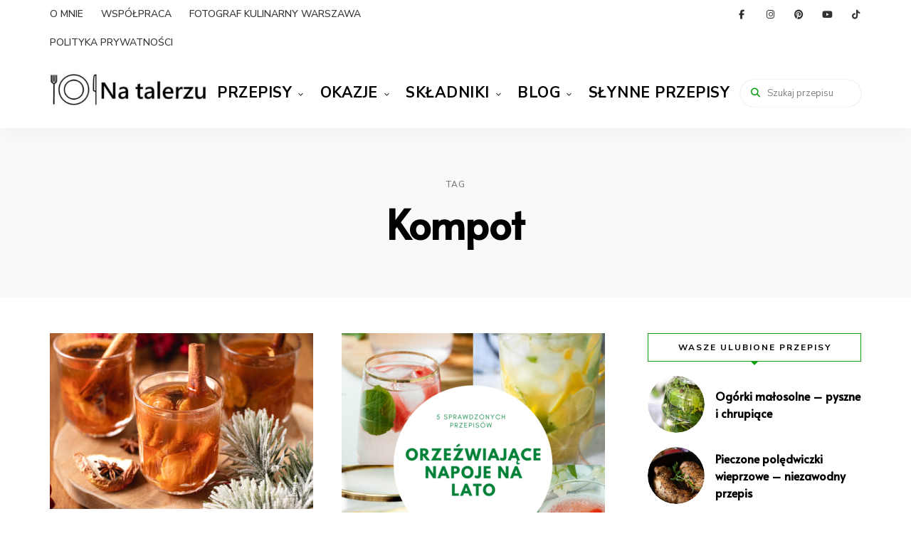

--- FILE ---
content_type: text/html; charset=UTF-8
request_url: https://na-talerzu.pl/tag/kompot/
body_size: 23690
content:
<!DOCTYPE html><html lang="pl-PL" class="no-js no-svg"><head><meta charset="UTF-8"><meta name="viewport" content="width=device-width, initial-scale=1"><link rel="profile" href="//gmpg.org/xfn/11"><meta name='robots' content='index, follow, max-image-preview:large, max-snippet:-1, max-video-preview:-1' /><style>img:is([sizes="auto" i], [sizes^="auto," i]) { contain-intrinsic-size: 3000px 1500px }</style><meta name="pinterest-rich-pin" content="false" /><title>Kompot - pyszne i sprawdzone przepisy - Na-talerzu.pl</title><link rel="canonical" href="https://na-talerzu.pl/tag/kompot/" /><meta property="og:locale" content="pl_PL" /><meta property="og:type" content="article" /><meta property="og:title" content="Kompot - pyszne i sprawdzone przepisy - Na-talerzu.pl" /><meta property="og:url" content="https://na-talerzu.pl/tag/kompot/" /><meta property="og:site_name" content="Na-talerzu.pl" /><meta property="og:image" content="https://na-talerzu.pl/wp-content/uploads/2020/06/fb.png" /><meta property="og:image:width" content="600" /><meta property="og:image:height" content="600" /><meta property="og:image:type" content="image/png" /><meta name="twitter:card" content="summary_large_image" /> <script type="application/ld+json" class="yoast-schema-graph">{"@context":"https://schema.org","@graph":[{"@type":"CollectionPage","@id":"https://na-talerzu.pl/tag/kompot/","url":"https://na-talerzu.pl/tag/kompot/","name":"Kompot - pyszne i sprawdzone przepisy - Na-talerzu.pl","isPartOf":{"@id":"https://na-talerzu.pl/#website"},"primaryImageOfPage":{"@id":"https://na-talerzu.pl/tag/kompot/#primaryimage"},"image":{"@id":"https://na-talerzu.pl/tag/kompot/#primaryimage"},"thumbnailUrl":"https://na-talerzu.pl/wp-content/uploads/2022/12/Kompot-z-suszu-4331.jpg","breadcrumb":{"@id":"https://na-talerzu.pl/tag/kompot/#breadcrumb"},"inLanguage":"pl-PL"},{"@type":"ImageObject","inLanguage":"pl-PL","@id":"https://na-talerzu.pl/tag/kompot/#primaryimage","url":"https://na-talerzu.pl/wp-content/uploads/2022/12/Kompot-z-suszu-4331.jpg","contentUrl":"https://na-talerzu.pl/wp-content/uploads/2022/12/Kompot-z-suszu-4331.jpg","width":1920,"height":1280,"caption":"Kompot z suszu wigilijny"},{"@type":"BreadcrumbList","@id":"https://na-talerzu.pl/tag/kompot/#breadcrumb","itemListElement":[{"@type":"ListItem","position":1,"name":"Strona główna","item":"https://na-talerzu.pl/"},{"@type":"ListItem","position":2,"name":"Kompot"}]},{"@type":"WebSite","@id":"https://na-talerzu.pl/#website","url":"https://na-talerzu.pl/","name":"Na-talerzu.pl","description":"proste przepisy na słono i słodko | blog kulinarny","publisher":{"@id":"https://na-talerzu.pl/#/schema/person/8256aa130597cd1cb90104296d4e11b0"},"potentialAction":[{"@type":"SearchAction","target":{"@type":"EntryPoint","urlTemplate":"https://na-talerzu.pl/?s={search_term_string}"},"query-input":{"@type":"PropertyValueSpecification","valueRequired":true,"valueName":"search_term_string"}}],"inLanguage":"pl-PL"},{"@type":["Person","Organization"],"@id":"https://na-talerzu.pl/#/schema/person/8256aa130597cd1cb90104296d4e11b0","name":"Aga","image":{"@type":"ImageObject","inLanguage":"pl-PL","@id":"https://na-talerzu.pl/#/schema/person/image/","url":"https://na-talerzu.pl/wp-content/uploads/2020/05/cropped-Bez-tytułu.jpg","contentUrl":"https://na-talerzu.pl/wp-content/uploads/2020/05/cropped-Bez-tytułu.jpg","width":690,"height":215,"caption":"Aga"},"logo":{"@id":"https://na-talerzu.pl/#/schema/person/image/"},"sameAs":["https://www.facebook.com/przepisynatalerzu","https://www.instagram.com/przepisynatalerzu/?hl=pl","https://pl.pinterest.com/przepisynatalerzu/"]}]}</script> <link rel='dns-prefetch' href='//scripts.mediavine.com' /><link rel='dns-prefetch' href='//fonts.googleapis.com' /><link rel="alternate" type="application/rss+xml" title="Na-talerzu.pl &raquo; Kanał z wpisami" href="https://na-talerzu.pl/feed/" /><link rel="alternate" type="application/rss+xml" title="Na-talerzu.pl &raquo; Kanał z komentarzami" href="https://na-talerzu.pl/comments/feed/" /><link rel="alternate" type="application/rss+xml" title="Na-talerzu.pl &raquo; Kanał z wpisami otagowanymi jako Kompot" href="https://na-talerzu.pl/tag/kompot/feed/" /> <script src="[data-uri]" defer></script><link rel='stylesheet' id='tinysalt-theme-google-fonts-css' href='https://fonts.googleapis.com/css?family=Nunito+Sans%3A100%2C200%2C300%2C400%2C500%2C600%2C700%2C800%7CAlata%3A100%2C200%2C300%2C400%2C500%2C600%2C700%2C800&#038;display=swap&#038;ver=2025061901' type='text/css' media='all' /><link rel='stylesheet' id='slick-css' href='https://na-talerzu.pl/wp-content/themes/tinysalt/assets/libs/slick/slick.css?ver=1.6.0' type='text/css' media='all' /><link rel='stylesheet' id='font-awesome-css' href='https://na-talerzu.pl/wp-content/themes/tinysalt/assets/fonts/font-awesome/css/all.min.css?ver=6.8.3' type='text/css' media='all' /><link rel='stylesheet' id='font-awesome6-css' href='https://na-talerzu.pl/wp-content/themes/tinysalt/assets/fonts/font-awesome6/css/all.min.css?ver=6.8.3' type='text/css' media='all' /><link rel='stylesheet' id='elegant-font-css' href='https://na-talerzu.pl/wp-content/themes/tinysalt/assets/fonts/elegant-font/font.css?ver=6.8.3' type='text/css' media='all' /><link rel='stylesheet' id='wp-block-library-css' href='https://na-talerzu.pl/wp-includes/css/dist/block-library/style.min.css?ver=6.8.3' type='text/css' media='all' /><link rel='stylesheet' id='tinysalt-theme-style-css' href='https://na-talerzu.pl/wp-content/themes/tinysalt/assets/css/front/main.min.css?ver=2025061901' type='text/css' media='all' /><style id='tinysalt-theme-style-inline-css' type='text/css'>:root { --primary-color: #10a017; --primary-color-semi: rgba(16, 160, 23, 0.3); --light-bg-color: #ffffff; --gradient-start: #10a017; --gradient-end: #10600f; --heading-font: "Alata"; }  .sidemenu.light-color .container, .sidemenu.dark-color .container { background-color: #FFFFFF; } .sidemenu.light-color .container, .sidemenu.dark-color .container { color: #111111; } .wprm-recipe-container { display: none; }  .site-header.default-site-header .header-top-bar, .site-header.default-site-header .header-top-bar .secondary-navigation .sub-menu { background-color: #ffffff; } .site-header.default-site-header .header-top-bar, .header-top-bar .secondary-navigation .sub-menu { color: #000000; } .featured-section .featured-slider.slider-style-5 .slider-for-wrapper .slider { --gradient-start: #1d441a; } .featured-section .featured-slider.slider-style-5 .slider-for-wrapper .slider { --gradient-end: #204210; } .site-footer-top-logo .footer-logo hr { background-color: #ededed; }  
.entry-content, .home-widget .section-content {
	font-size: 20px;
	line-height: 1.6;
}
 
.entry-title, .post-title, .featured-slider .slider-title {
	line-height: 1.5;
}
 
.posts .post-excerpt {
	font-size: 18px;
}
    
.site-header .primary-menu > li > a {
	font-size: 21px;
}
 
.header-top-bar .secondary-navigation a {
	font-size: 14px;
	letter-spacing: 0;
}
 
.site-footer .site-footer-bottom .widget.widget_nav_menu ul li a {
	font-size: 14px;
}</style><link rel='stylesheet' id='justified-gallery-css' href='https://na-talerzu.pl/wp-content/themes/tinysalt/assets/libs/justified-gallery/justifiedGallery.min.css?ver=3.6.5' type='text/css' media='all' /><style id='classic-theme-styles-inline-css' type='text/css'>/*! This file is auto-generated */
.wp-block-button__link{color:#fff;background-color:#32373c;border-radius:9999px;box-shadow:none;text-decoration:none;padding:calc(.667em + 2px) calc(1.333em + 2px);font-size:1.125em}.wp-block-file__button{background:#32373c;color:#fff;text-decoration:none}</style><style id='global-styles-inline-css' type='text/css'>:root{--wp--preset--aspect-ratio--square: 1;--wp--preset--aspect-ratio--4-3: 4/3;--wp--preset--aspect-ratio--3-4: 3/4;--wp--preset--aspect-ratio--3-2: 3/2;--wp--preset--aspect-ratio--2-3: 2/3;--wp--preset--aspect-ratio--16-9: 16/9;--wp--preset--aspect-ratio--9-16: 9/16;--wp--preset--color--black: #000000;--wp--preset--color--cyan-bluish-gray: #abb8c3;--wp--preset--color--white: #ffffff;--wp--preset--color--pale-pink: #f78da7;--wp--preset--color--vivid-red: #cf2e2e;--wp--preset--color--luminous-vivid-orange: #ff6900;--wp--preset--color--luminous-vivid-amber: #fcb900;--wp--preset--color--light-green-cyan: #7bdcb5;--wp--preset--color--vivid-green-cyan: #00d084;--wp--preset--color--pale-cyan-blue: #8ed1fc;--wp--preset--color--vivid-cyan-blue: #0693e3;--wp--preset--color--vivid-purple: #9b51e0;--wp--preset--gradient--vivid-cyan-blue-to-vivid-purple: linear-gradient(135deg,rgba(6,147,227,1) 0%,rgb(155,81,224) 100%);--wp--preset--gradient--light-green-cyan-to-vivid-green-cyan: linear-gradient(135deg,rgb(122,220,180) 0%,rgb(0,208,130) 100%);--wp--preset--gradient--luminous-vivid-amber-to-luminous-vivid-orange: linear-gradient(135deg,rgba(252,185,0,1) 0%,rgba(255,105,0,1) 100%);--wp--preset--gradient--luminous-vivid-orange-to-vivid-red: linear-gradient(135deg,rgba(255,105,0,1) 0%,rgb(207,46,46) 100%);--wp--preset--gradient--very-light-gray-to-cyan-bluish-gray: linear-gradient(135deg,rgb(238,238,238) 0%,rgb(169,184,195) 100%);--wp--preset--gradient--cool-to-warm-spectrum: linear-gradient(135deg,rgb(74,234,220) 0%,rgb(151,120,209) 20%,rgb(207,42,186) 40%,rgb(238,44,130) 60%,rgb(251,105,98) 80%,rgb(254,248,76) 100%);--wp--preset--gradient--blush-light-purple: linear-gradient(135deg,rgb(255,206,236) 0%,rgb(152,150,240) 100%);--wp--preset--gradient--blush-bordeaux: linear-gradient(135deg,rgb(254,205,165) 0%,rgb(254,45,45) 50%,rgb(107,0,62) 100%);--wp--preset--gradient--luminous-dusk: linear-gradient(135deg,rgb(255,203,112) 0%,rgb(199,81,192) 50%,rgb(65,88,208) 100%);--wp--preset--gradient--pale-ocean: linear-gradient(135deg,rgb(255,245,203) 0%,rgb(182,227,212) 50%,rgb(51,167,181) 100%);--wp--preset--gradient--electric-grass: linear-gradient(135deg,rgb(202,248,128) 0%,rgb(113,206,126) 100%);--wp--preset--gradient--midnight: linear-gradient(135deg,rgb(2,3,129) 0%,rgb(40,116,252) 100%);--wp--preset--font-size--small: 13px;--wp--preset--font-size--medium: 20px;--wp--preset--font-size--large: 36px;--wp--preset--font-size--x-large: 42px;--wp--preset--spacing--20: 0.44rem;--wp--preset--spacing--30: 0.67rem;--wp--preset--spacing--40: 1rem;--wp--preset--spacing--50: 1.5rem;--wp--preset--spacing--60: 2.25rem;--wp--preset--spacing--70: 3.38rem;--wp--preset--spacing--80: 5.06rem;--wp--preset--shadow--natural: 6px 6px 9px rgba(0, 0, 0, 0.2);--wp--preset--shadow--deep: 12px 12px 50px rgba(0, 0, 0, 0.4);--wp--preset--shadow--sharp: 6px 6px 0px rgba(0, 0, 0, 0.2);--wp--preset--shadow--outlined: 6px 6px 0px -3px rgba(255, 255, 255, 1), 6px 6px rgba(0, 0, 0, 1);--wp--preset--shadow--crisp: 6px 6px 0px rgba(0, 0, 0, 1);}:where(.is-layout-flex){gap: 0.5em;}:where(.is-layout-grid){gap: 0.5em;}body .is-layout-flex{display: flex;}.is-layout-flex{flex-wrap: wrap;align-items: center;}.is-layout-flex > :is(*, div){margin: 0;}body .is-layout-grid{display: grid;}.is-layout-grid > :is(*, div){margin: 0;}:where(.wp-block-columns.is-layout-flex){gap: 2em;}:where(.wp-block-columns.is-layout-grid){gap: 2em;}:where(.wp-block-post-template.is-layout-flex){gap: 1.25em;}:where(.wp-block-post-template.is-layout-grid){gap: 1.25em;}.has-black-color{color: var(--wp--preset--color--black) !important;}.has-cyan-bluish-gray-color{color: var(--wp--preset--color--cyan-bluish-gray) !important;}.has-white-color{color: var(--wp--preset--color--white) !important;}.has-pale-pink-color{color: var(--wp--preset--color--pale-pink) !important;}.has-vivid-red-color{color: var(--wp--preset--color--vivid-red) !important;}.has-luminous-vivid-orange-color{color: var(--wp--preset--color--luminous-vivid-orange) !important;}.has-luminous-vivid-amber-color{color: var(--wp--preset--color--luminous-vivid-amber) !important;}.has-light-green-cyan-color{color: var(--wp--preset--color--light-green-cyan) !important;}.has-vivid-green-cyan-color{color: var(--wp--preset--color--vivid-green-cyan) !important;}.has-pale-cyan-blue-color{color: var(--wp--preset--color--pale-cyan-blue) !important;}.has-vivid-cyan-blue-color{color: var(--wp--preset--color--vivid-cyan-blue) !important;}.has-vivid-purple-color{color: var(--wp--preset--color--vivid-purple) !important;}.has-black-background-color{background-color: var(--wp--preset--color--black) !important;}.has-cyan-bluish-gray-background-color{background-color: var(--wp--preset--color--cyan-bluish-gray) !important;}.has-white-background-color{background-color: var(--wp--preset--color--white) !important;}.has-pale-pink-background-color{background-color: var(--wp--preset--color--pale-pink) !important;}.has-vivid-red-background-color{background-color: var(--wp--preset--color--vivid-red) !important;}.has-luminous-vivid-orange-background-color{background-color: var(--wp--preset--color--luminous-vivid-orange) !important;}.has-luminous-vivid-amber-background-color{background-color: var(--wp--preset--color--luminous-vivid-amber) !important;}.has-light-green-cyan-background-color{background-color: var(--wp--preset--color--light-green-cyan) !important;}.has-vivid-green-cyan-background-color{background-color: var(--wp--preset--color--vivid-green-cyan) !important;}.has-pale-cyan-blue-background-color{background-color: var(--wp--preset--color--pale-cyan-blue) !important;}.has-vivid-cyan-blue-background-color{background-color: var(--wp--preset--color--vivid-cyan-blue) !important;}.has-vivid-purple-background-color{background-color: var(--wp--preset--color--vivid-purple) !important;}.has-black-border-color{border-color: var(--wp--preset--color--black) !important;}.has-cyan-bluish-gray-border-color{border-color: var(--wp--preset--color--cyan-bluish-gray) !important;}.has-white-border-color{border-color: var(--wp--preset--color--white) !important;}.has-pale-pink-border-color{border-color: var(--wp--preset--color--pale-pink) !important;}.has-vivid-red-border-color{border-color: var(--wp--preset--color--vivid-red) !important;}.has-luminous-vivid-orange-border-color{border-color: var(--wp--preset--color--luminous-vivid-orange) !important;}.has-luminous-vivid-amber-border-color{border-color: var(--wp--preset--color--luminous-vivid-amber) !important;}.has-light-green-cyan-border-color{border-color: var(--wp--preset--color--light-green-cyan) !important;}.has-vivid-green-cyan-border-color{border-color: var(--wp--preset--color--vivid-green-cyan) !important;}.has-pale-cyan-blue-border-color{border-color: var(--wp--preset--color--pale-cyan-blue) !important;}.has-vivid-cyan-blue-border-color{border-color: var(--wp--preset--color--vivid-cyan-blue) !important;}.has-vivid-purple-border-color{border-color: var(--wp--preset--color--vivid-purple) !important;}.has-vivid-cyan-blue-to-vivid-purple-gradient-background{background: var(--wp--preset--gradient--vivid-cyan-blue-to-vivid-purple) !important;}.has-light-green-cyan-to-vivid-green-cyan-gradient-background{background: var(--wp--preset--gradient--light-green-cyan-to-vivid-green-cyan) !important;}.has-luminous-vivid-amber-to-luminous-vivid-orange-gradient-background{background: var(--wp--preset--gradient--luminous-vivid-amber-to-luminous-vivid-orange) !important;}.has-luminous-vivid-orange-to-vivid-red-gradient-background{background: var(--wp--preset--gradient--luminous-vivid-orange-to-vivid-red) !important;}.has-very-light-gray-to-cyan-bluish-gray-gradient-background{background: var(--wp--preset--gradient--very-light-gray-to-cyan-bluish-gray) !important;}.has-cool-to-warm-spectrum-gradient-background{background: var(--wp--preset--gradient--cool-to-warm-spectrum) !important;}.has-blush-light-purple-gradient-background{background: var(--wp--preset--gradient--blush-light-purple) !important;}.has-blush-bordeaux-gradient-background{background: var(--wp--preset--gradient--blush-bordeaux) !important;}.has-luminous-dusk-gradient-background{background: var(--wp--preset--gradient--luminous-dusk) !important;}.has-pale-ocean-gradient-background{background: var(--wp--preset--gradient--pale-ocean) !important;}.has-electric-grass-gradient-background{background: var(--wp--preset--gradient--electric-grass) !important;}.has-midnight-gradient-background{background: var(--wp--preset--gradient--midnight) !important;}.has-small-font-size{font-size: var(--wp--preset--font-size--small) !important;}.has-medium-font-size{font-size: var(--wp--preset--font-size--medium) !important;}.has-large-font-size{font-size: var(--wp--preset--font-size--large) !important;}.has-x-large-font-size{font-size: var(--wp--preset--font-size--x-large) !important;}
:where(.wp-block-post-template.is-layout-flex){gap: 1.25em;}:where(.wp-block-post-template.is-layout-grid){gap: 1.25em;}
:where(.wp-block-columns.is-layout-flex){gap: 2em;}:where(.wp-block-columns.is-layout-grid){gap: 2em;}
:root :where(.wp-block-pullquote){font-size: 1.5em;line-height: 1.6;}</style><link rel='stylesheet' id='contact-form-7-css' href='https://na-talerzu.pl/wp-content/plugins/contact-form-7/includes/css/styles.css?ver=6.1.3' type='text/css' media='all' /><link rel="preload" class="mv-grow-style" href="https://na-talerzu.pl/wp-content/plugins/social-pug/assets/dist/style-frontend-pro.css?ver=1.36.0" as="style"><noscript><link rel='stylesheet' id='dpsp-frontend-style-pro-css' href='https://na-talerzu.pl/wp-content/plugins/social-pug/assets/dist/style-frontend-pro.css?ver=1.36.0' type='text/css' media='all' />
</noscript><style id='dpsp-frontend-style-pro-inline-css' type='text/css'>@media screen and ( max-width : 720px ) {
					.dpsp-content-wrapper.dpsp-hide-on-mobile,
					.dpsp-share-text.dpsp-hide-on-mobile {
						display: none;
					}
					.dpsp-has-spacing .dpsp-networks-btns-wrapper li {
						margin:0 2% 10px 0;
					}
					.dpsp-network-btn.dpsp-has-label:not(.dpsp-has-count) {
						max-height: 40px;
						padding: 0;
						justify-content: center;
					}
					.dpsp-content-wrapper.dpsp-size-small .dpsp-network-btn.dpsp-has-label:not(.dpsp-has-count){
						max-height: 32px;
					}
					.dpsp-content-wrapper.dpsp-size-large .dpsp-network-btn.dpsp-has-label:not(.dpsp-has-count){
						max-height: 46px;
					}
				}
			
			@media screen and ( max-width : 720px ) {
				aside#dpsp-floating-sidebar.dpsp-hide-on-mobile.opened {
					display: none;
				}
			}</style> <script type="text/javascript" src="https://na-talerzu.pl/wp-includes/js/jquery/jquery.min.js?ver=3.7.1" id="jquery-core-js"></script> <script data-optimized="1" type="text/javascript" src="https://na-talerzu.pl/wp-content/litespeed/js/66a3ac2574e859beff6e0ef1dd31327b.js?ver=21466" id="jquery-migrate-js" defer data-deferred="1"></script> <script data-optimized="1" type="text/javascript" src="https://na-talerzu.pl/wp-content/litespeed/js/2f1b84b05a1aadab506b2fb5f0efee77.js?ver=d9634" id="modernizr-js" defer data-deferred="1"></script> <!--[if lt IE 9]> <script type="text/javascript" src="https://na-talerzu.pl/wp-content/themes/tinysalt/assets/js/libs/html5shiv.min.js?ver=3.7.3" id="html5shiv-js"></script> <![endif]--> <script type="text/javascript" async="async" fetchpriority="high" data-noptimize="1" data-cfasync="false" src="https://scripts.mediavine.com/tags/na-talerzu.js?ver=6.8.3" id="mv-script-wrapper-js"></script> <link rel="https://api.w.org/" href="https://na-talerzu.pl/wp-json/" /><link rel="alternate" title="JSON" type="application/json" href="https://na-talerzu.pl/wp-json/wp/v2/tags/292" /><link rel="EditURI" type="application/rsd+xml" title="RSD" href="https://na-talerzu.pl/xmlrpc.php?rsd" /><meta name="generator" content="WordPress 6.8.3" /><style type="text/css">.tippy-box[data-theme~="wprm"] { background-color: #333333; color: #FFFFFF; } .tippy-box[data-theme~="wprm"][data-placement^="top"] > .tippy-arrow::before { border-top-color: #333333; } .tippy-box[data-theme~="wprm"][data-placement^="bottom"] > .tippy-arrow::before { border-bottom-color: #333333; } .tippy-box[data-theme~="wprm"][data-placement^="left"] > .tippy-arrow::before { border-left-color: #333333; } .tippy-box[data-theme~="wprm"][data-placement^="right"] > .tippy-arrow::before { border-right-color: #333333; } .tippy-box[data-theme~="wprm"] a { color: #FFFFFF; } .wprm-comment-rating svg { width: 35px !important; height: 35px !important; } img.wprm-comment-rating { width: 175px !important; height: 35px !important; } body { --comment-rating-star-color: #f5a623; } body { --wprm-popup-font-size: 16px; } body { --wprm-popup-background: #ffffff; } body { --wprm-popup-title: #000000; } body { --wprm-popup-content: #444444; } body { --wprm-popup-button-background: #444444; } body { --wprm-popup-button-text: #ffffff; }</style><style type="text/css">.wprm-glossary-term {color: #5A822B;text-decoration: underline;cursor: help;}</style> <script src="https://www.googletagmanager.com/gtag/js?id=UA-165040592-1" defer data-deferred="1"></script> <script src="[data-uri]" defer></script> <meta name="p:domain_verify" content="cfb79629ee219f5829f18b5e8edfd825"/> <script src="[data-uri]" defer></script> <noscript><img height="1" width="1" style="display:none"
src="https://www.facebook.com/tr?id=404813950818307&ev=PageView&noscript=1"
/></noscript><meta name="pinterest-rich-pin" content="false" />
 <script src="https://www.googletagmanager.com/gtag/js?id=G-WT3ZPSK75C" defer data-deferred="1"></script> <script src="[data-uri]" defer></script><meta name="hubbub-info" description="Hubbub 1.36.0"><meta name="onesignal" content="wordpress-plugin"/> <script src="[data-uri]" defer></script> <link rel="icon" href="https://na-talerzu.pl/wp-content/uploads/2020/05/cropped-apple-icon-152x152-1-32x32.png" sizes="32x32" /><link rel="icon" href="https://na-talerzu.pl/wp-content/uploads/2020/05/cropped-apple-icon-152x152-1-192x192.png" sizes="192x192" /><link rel="apple-touch-icon" href="https://na-talerzu.pl/wp-content/uploads/2020/05/cropped-apple-icon-152x152-1-180x180.png" /><meta name="msapplication-TileImage" content="https://na-talerzu.pl/wp-content/uploads/2020/05/cropped-apple-icon-152x152-1-270x270.png" /><style type="text/css" id="wp-custom-css">.wprm-recipe-template-snippet-basic-buttons {
	text-align: center !important;
}/*Mediavine Mobile Fix*/

@media only screen and (max-width: 359px) {

#content .container {

padding-left: 10px !important;

padding-right: 10px !important;

}

.wprm-recipe {

padding-left: 19px !important;

padding-right: 19px !important;

}

.wprm-recipe-ingredients-container {

padding-right: 0px !important;

}

}

.wprm-prevent-sleep.wprm-toggle-switch-container {
    display: block;
}
.wprm-toggle-switch-slider {
    margin: 0;
}
.wprm-checkbox-container {
    left: -32px !important;
}

span.dpsp-network-icon {
    height: 106% !important;
    top: -1px !important;
}

.instagram-media {
	margin: 0 auto !important;
}</style></head><body class="archive tag tag-kompot tag-292 wp-custom-logo wp-embed-responsive wp-theme-tinysalt has-grow-sidebar light-color "><div id="page"><header id="masthead" class="site-header default-site-header site-header-layout-2 light-color mobile-search" data-sticky="sticky-scroll-up"><div class="header-top-bar"><div class="container"><nav id="secondary-navigation" class="secondary-navigation"><ul id="menu-secondary-menu" class="secondary-menu"><li id="menu-item-2745" class="menu-item menu-item-type-custom menu-item-object-custom menu-item-2745"><a href="https://na-talerzu.pl/o-mnie/">O mnie</a></li><li id="menu-item-220" class="menu-item menu-item-type-post_type menu-item-object-page menu-item-220"><a href="https://na-talerzu.pl/kontakt/">Współpraca</a></li><li id="menu-item-6633" class="menu-item menu-item-type-post_type menu-item-object-page menu-item-6633"><a href="https://na-talerzu.pl/fotografia-kulinarna/">Fotograf kulinarny Warszawa</a></li><li id="menu-item-219" class="menu-item menu-item-type-custom menu-item-object-custom menu-item-219"><a rel="privacy-policy" href="https://na-talerzu.pl/polityka-prywatnosci/">Polityka prywatności</a></li></ul></nav><nav class="social-navigation"><ul id="menu-social-menu" class="social-nav menu"><li id="menu-item-199" class="menu-item menu-item-type-custom menu-item-object-custom menu-item-199"><a href="https://www.facebook.com/przepisynatalerzu">facebook</a></li><li id="menu-item-201" class="menu-item menu-item-type-custom menu-item-object-custom menu-item-201"><a href="https://www.instagram.com/przepisynatalerzu/">instagram</a></li><li id="menu-item-202" class="menu-item menu-item-type-custom menu-item-object-custom menu-item-202"><a href="https://www.pinterest.co.uk/przepisynatalerzu/">pinterest</a></li><li id="menu-item-7009" class="menu-item menu-item-type-custom menu-item-object-custom menu-item-7009"><a href="https://www.youtube.com/channel/UCvLUeu7_-2IB00i_Hf__xIQ">youtube</a></li><li id="menu-item-10256" class="menu-item menu-item-type-custom menu-item-object-custom menu-item-10256"><a href="https://www.tiktok.com/@przepisynatalerzu">tiktok</a></li></ul></nav></div></div><div class="site-header-main"><div class="container"><div class="header-section branding header-left"><div class="site-branding hide-title-tagline">
<a href="https://na-talerzu.pl/" class="custom-logo-link" rel="home" itemprop="url">
<img width="220" height="69" src="https://na-talerzu.pl/wp-content/uploads/2020/05/cropped-Bez-tytułu.jpg" class="custom-logo" alt="Na-talerzu.pl" decoding="async" srcset="https://na-talerzu.pl/wp-content/uploads/2020/05/cropped-Bez-tytułu.jpg 690w, https://na-talerzu.pl/wp-content/uploads/2020/05/cropped-Bez-tytułu-300x93.jpg 300w, https://na-talerzu.pl/wp-content/uploads/2020/05/cropped-Bez-tytułu-600x187.jpg 600w" sizes="255px" data-loftocean-lazy-load-sizes="(max-width: 220px) 100vw, 220px" data-loftocean-loading-image="on" />		</a><p class="site-title">
<a href="https://na-talerzu.pl/" rel="home">Na-talerzu.pl</a></p><p class="site-description">proste przepisy na słono i słodko | blog kulinarny</p></div></div><div class="header-section menu"><nav id="site-navigation" class="main-navigation"><ul id="menu-main-menu" class="primary-menu"><li id="menu-item-825" class="menu-item menu-item-type-taxonomy menu-item-object-category menu-item-has-children menu-item-825"><a href="https://na-talerzu.pl/przepisy/">Przepisy</a>
<button class="dropdown-toggle" aria-expanded="false"><span class="screen-reader-text">expand child menu</span></button><ul class="sub-menu" style="display: none;"><li id="menu-item-837" class="menu-item menu-item-type-taxonomy menu-item-object-category menu-item-837"><a href="https://na-talerzu.pl/przepisy/sniadanie/">Śniadanie</a></li><li id="menu-item-832" class="menu-item menu-item-type-taxonomy menu-item-object-category menu-item-832"><a href="https://na-talerzu.pl/przepisy/lunch/">Lunch</a></li><li id="menu-item-835" class="menu-item menu-item-type-taxonomy menu-item-object-category menu-item-835"><a href="https://na-talerzu.pl/przepisy/obiad/">Pomysł na obiad</a></li><li id="menu-item-831" class="menu-item menu-item-type-taxonomy menu-item-object-category menu-item-831"><a href="https://na-talerzu.pl/przepisy/kolacja/">Kolacja</a></li><li id="menu-item-839" class="menu-item menu-item-type-taxonomy menu-item-object-category menu-item-839"><a href="https://na-talerzu.pl/przepisy/zupa/">Zupa</a></li><li id="menu-item-833" class="menu-item menu-item-type-taxonomy menu-item-object-category menu-item-833"><a href="https://na-talerzu.pl/przepisy/makaron/">Makaron</a></li><li id="menu-item-836" class="menu-item menu-item-type-taxonomy menu-item-object-category menu-item-836"><a href="https://na-talerzu.pl/przepisy/salatka/">Sałatka</a></li><li id="menu-item-838" class="menu-item menu-item-type-taxonomy menu-item-object-category menu-item-838"><a href="https://na-talerzu.pl/przepisy/wypieki/">Wypieki</a></li><li id="menu-item-829" class="menu-item menu-item-type-taxonomy menu-item-object-category menu-item-829"><a href="https://na-talerzu.pl/przepisy/ciasto/">Ciasto</a></li><li id="menu-item-830" class="menu-item menu-item-type-taxonomy menu-item-object-category menu-item-830"><a href="https://na-talerzu.pl/przepisy/deser/">Deser</a></li><li id="menu-item-849" class="menu-item menu-item-type-taxonomy menu-item-object-category menu-item-849"><a href="https://na-talerzu.pl/przepisy/wege/">Wege</a></li><li id="menu-item-834" class="menu-item menu-item-type-taxonomy menu-item-object-category menu-item-834"><a href="https://na-talerzu.pl/przepisy/napoje/">Napoje</a></li><li id="menu-item-1615" class="menu-item menu-item-type-taxonomy menu-item-object-category menu-item-1615"><a href="https://na-talerzu.pl/przepisy/sosy-i-dressingi/">Sosy i dressingi</a></li><li id="menu-item-6154" class="menu-item menu-item-type-taxonomy menu-item-object-category menu-item-6154"><a href="https://na-talerzu.pl/przepisy/przetwory/">Przetwory</a></li></ul></li><li id="menu-item-3285" class="menu-item menu-item-type-taxonomy menu-item-object-category menu-item-has-children menu-item-3285"><a href="https://na-talerzu.pl/okazje/">Okazje</a>
<button class="dropdown-toggle" aria-expanded="false"><span class="screen-reader-text">expand child menu</span></button><ul class="sub-menu" style="display: none;"><li id="menu-item-3869" class="menu-item menu-item-type-taxonomy menu-item-object-category menu-item-3869"><a href="https://na-talerzu.pl/okazje/wielkanoc/">Wielkanoc</a></li><li id="menu-item-3636" class="menu-item menu-item-type-taxonomy menu-item-object-category menu-item-3636"><a href="https://na-talerzu.pl/okazje/karnawal/">Karnawał</a></li><li id="menu-item-3287" class="menu-item menu-item-type-taxonomy menu-item-object-category menu-item-3287"><a href="https://na-talerzu.pl/okazje/wigilia-i-swieta-bozego-narodzenia/">Wigilia i święta Bożego Narodzenia</a></li><li id="menu-item-3286" class="menu-item menu-item-type-taxonomy menu-item-object-category menu-item-3286"><a href="https://na-talerzu.pl/okazje/grill/">Grill</a></li></ul></li><li id="menu-item-842" class="menu-item menu-item-type-taxonomy menu-item-object-category menu-item-has-children menu-item-842"><a href="https://na-talerzu.pl/skladniki/">Składniki</a>
<button class="dropdown-toggle" aria-expanded="false"><span class="screen-reader-text">expand child menu</span></button><ul class="sub-menu" style="display: none;"><li id="menu-item-2839" class="menu-item menu-item-type-taxonomy menu-item-object-category menu-item-2839"><a href="https://na-talerzu.pl/skladniki/dynia/">Dynia</a></li><li id="menu-item-843" class="menu-item menu-item-type-taxonomy menu-item-object-category menu-item-843"><a href="https://na-talerzu.pl/skladniki/grzyby/">Grzyby</a></li><li id="menu-item-9724" class="menu-item menu-item-type-taxonomy menu-item-object-category menu-item-9724"><a href="https://na-talerzu.pl/skladniki/cukinia/">Cukinia</a></li><li id="menu-item-9725" class="menu-item menu-item-type-custom menu-item-object-custom menu-item-9725"><a href="https://na-talerzu.pl/tag/jablko/">Jabłka</a></li><li id="menu-item-9726" class="menu-item menu-item-type-custom menu-item-object-custom menu-item-9726"><a href="https://na-talerzu.pl/tag/buraki/">Buraki</a></li><li id="menu-item-845" class="menu-item menu-item-type-taxonomy menu-item-object-category menu-item-845"><a href="https://na-talerzu.pl/skladniki/piers-z-kurczaka/">Pierś z kurczaka</a></li><li id="menu-item-1828" class="menu-item menu-item-type-taxonomy menu-item-object-category menu-item-1828"><a href="https://na-talerzu.pl/skladniki/pomidory/">Pomidory</a></li><li id="menu-item-846" class="menu-item menu-item-type-taxonomy menu-item-object-category menu-item-846"><a href="https://na-talerzu.pl/skladniki/ryby/">Ryby</a></li><li id="menu-item-844" class="menu-item menu-item-type-taxonomy menu-item-object-category menu-item-844"><a href="https://na-talerzu.pl/skladniki/jajka/">Jajka</a></li></ul></li><li id="menu-item-3341" class="menu-item menu-item-type-taxonomy menu-item-object-category menu-item-has-children menu-item-3341"><a href="https://na-talerzu.pl/blog/">Blog</a>
<button class="dropdown-toggle" aria-expanded="false"><span class="screen-reader-text">expand child menu</span></button><ul class="sub-menu" style="display: none;"><li id="menu-item-3342" class="menu-item menu-item-type-taxonomy menu-item-object-category menu-item-3342"><a href="https://na-talerzu.pl/blog/poradniki/">Poradniki</a></li><li id="menu-item-6153" class="menu-item menu-item-type-taxonomy menu-item-object-category menu-item-6153"><a href="https://na-talerzu.pl/blog/podroze/">Podróże</a></li></ul></li><li id="menu-item-1951" class="menu-item menu-item-type-taxonomy menu-item-object-category menu-item-1951"><a href="https://na-talerzu.pl/przepisy/slynne-przepisy/">Słynne przepisy</a></li></ul></nav></div><div class="header-section header-right"><div class="search"><form role="search" method="get" action="https://na-talerzu.pl/">
<i class="fa fa-search"></i><input type="search" placeholder="Szukaj przepisu" class="search-input" autocomplete="off" name="s"></form></div><div class="site-header-search">
<span class="toggle-button"><span class="screen-reader-text">Szukaj</span></span></div>
<button id="menu-toggle" class="menu-toggle">Menu</button></div></div></div></header><div id="content"  class="site-content with-sidebar-right"><header class="page-header"><div class="page-header-text">
<span>Tag</span><h1 class="page-title">Kompot</h1></div></header><div class="main"><div class="container"><div id="primary" class="primary content-area"><div class="posts layout-masonry style-normal column-2"><div class="posts-wrapper"><div class="masonry-column"><article class="post-8238 post type-post status-publish format-standard has-post-thumbnail hentry category-napoje category-wege category-wigilia-i-swieta-bozego-narodzenia tag-kompot tag-kuchnia-polska tag-potrawy-tradycyjne tag-prosty-przepis tag-przepisy-na-swieta tag-suszone-owoce tag-wege tag-zdrowe-przepisy" data-post-id="8238"><div class="featured-img">            <a href="https://na-talerzu.pl/8238/kompot-z-suszu-tradycyjny-kompot-wigilijny/"><img data-lazyloaded="1" src="[data-uri]" width="370" height="247" data-src="https://na-talerzu.pl/wp-content/uploads/2022/12/Kompot-z-suszu-4331-370x247.jpg" class="attachment-tinysalt_370 size-tinysalt_370 wp-post-image image-layout-masonry-column-2" alt="Kompot z suszu wigilijny" decoding="async" fetchpriority="high" data-srcset="https://na-talerzu.pl/wp-content/uploads/2022/12/Kompot-z-suszu-4331-370x247.jpg 370w, https://na-talerzu.pl/wp-content/uploads/2022/12/Kompot-z-suszu-4331-300x200.jpg 300w, https://na-talerzu.pl/wp-content/uploads/2022/12/Kompot-z-suszu-4331-1024x683.jpg 1024w, https://na-talerzu.pl/wp-content/uploads/2022/12/Kompot-z-suszu-4331-768x512.jpg 768w, https://na-talerzu.pl/wp-content/uploads/2022/12/Kompot-z-suszu-4331-1536x1024.jpg 1536w, https://na-talerzu.pl/wp-content/uploads/2022/12/Kompot-z-suszu-4331-2048x1365.jpg 2048w, https://na-talerzu.pl/wp-content/uploads/2022/12/Kompot-z-suszu-4331.jpg 1920w, https://na-talerzu.pl/wp-content/uploads/2022/12/Kompot-z-suszu-4331-1440x960.jpg 1440w, https://na-talerzu.pl/wp-content/uploads/2022/12/Kompot-z-suszu-4331-1200x800.jpg 1200w, https://na-talerzu.pl/wp-content/uploads/2022/12/Kompot-z-suszu-4331-780x520.jpg 780w, https://na-talerzu.pl/wp-content/uploads/2022/12/Kompot-z-suszu-4331-600x400.jpg 600w, https://na-talerzu.pl/wp-content/uploads/2022/12/Kompot-z-suszu-4331-550x367.jpg 550w, https://na-talerzu.pl/wp-content/uploads/2022/12/Kompot-z-suszu-4331-255x170.jpg 255w" data-sizes="255px" data-loftocean-lazy-load-sizes="(max-width: 1366px) 370px, 490px" data-loftocean-loading-image="on" /><noscript><img width="370" height="247" src="https://na-talerzu.pl/wp-content/uploads/2022/12/Kompot-z-suszu-4331-370x247.jpg" class="attachment-tinysalt_370 size-tinysalt_370 wp-post-image image-layout-masonry-column-2" alt="Kompot z suszu wigilijny" decoding="async" fetchpriority="high" srcset="https://na-talerzu.pl/wp-content/uploads/2022/12/Kompot-z-suszu-4331-370x247.jpg 370w, https://na-talerzu.pl/wp-content/uploads/2022/12/Kompot-z-suszu-4331-300x200.jpg 300w, https://na-talerzu.pl/wp-content/uploads/2022/12/Kompot-z-suszu-4331-1024x683.jpg 1024w, https://na-talerzu.pl/wp-content/uploads/2022/12/Kompot-z-suszu-4331-768x512.jpg 768w, https://na-talerzu.pl/wp-content/uploads/2022/12/Kompot-z-suszu-4331-1536x1024.jpg 1536w, https://na-talerzu.pl/wp-content/uploads/2022/12/Kompot-z-suszu-4331-2048x1365.jpg 2048w, https://na-talerzu.pl/wp-content/uploads/2022/12/Kompot-z-suszu-4331.jpg 1920w, https://na-talerzu.pl/wp-content/uploads/2022/12/Kompot-z-suszu-4331-1440x960.jpg 1440w, https://na-talerzu.pl/wp-content/uploads/2022/12/Kompot-z-suszu-4331-1200x800.jpg 1200w, https://na-talerzu.pl/wp-content/uploads/2022/12/Kompot-z-suszu-4331-780x520.jpg 780w, https://na-talerzu.pl/wp-content/uploads/2022/12/Kompot-z-suszu-4331-600x400.jpg 600w, https://na-talerzu.pl/wp-content/uploads/2022/12/Kompot-z-suszu-4331-550x367.jpg 550w, https://na-talerzu.pl/wp-content/uploads/2022/12/Kompot-z-suszu-4331-255x170.jpg 255w" sizes="255px" data-loftocean-lazy-load-sizes="(max-width: 1366px) 370px, 490px" data-loftocean-loading-image="on" /></noscript></a><div class="overlay-label like post-like loftocean-like-meta" data-post-id="8238" data-like-count="91">
<i class="fas fa-heart"></i></div></div><div class="post-content"><header class="post-header"><h2 class="post-title">
<a href="https://na-talerzu.pl/8238/kompot-z-suszu-tradycyjny-kompot-wigilijny/">Kompot z suszu. Tradycyjny kompot wigilijny</a></h2><div class="cat-links"><a href="https://na-talerzu.pl/przepisy/napoje/" rel="tag">Napoje</a> / <a href="https://na-talerzu.pl/przepisy/wege/" rel="tag">Wege</a> / <a href="https://na-talerzu.pl/okazje/wigilia-i-swieta-bozego-narodzenia/" rel="tag">Wigilia i święta Bożego Narodzenia</a></div><div class="meta"><div class="meta-item comment-count">
<a href="https://na-talerzu.pl/8238/kompot-z-suszu-tradycyjny-kompot-wigilijny/#comments"><i class="fas fa-comments"></i> 0</a></div></div></header><div class="post-excerpt"><p>Kompot z suszu to tradycyjny napój, który musi pojawić się na wigilijnym stole. Suszone owoce w towarzystwie cynamonu i otartej skórki z pomarańczy sprawiają, że &#8230;</p></div><footer class="post-footer"><div class="more-btn">
<a class="read-more-btn" href="https://na-talerzu.pl/8238/kompot-z-suszu-tradycyjny-kompot-wigilijny/"><span>Więcej</span></a></div></footer></div></article><article class="post-1982 post type-post status-publish format-standard has-post-thumbnail hentry category-napoje tag-arbuz tag-cytryna tag-jablko tag-kompot tag-mieta tag-napoje tag-ogorek tag-orzezwiajacy-napoj tag-pomarancze tag-rabarbar tag-truskawki tag-woda-smakowa tag-woda-z-owocami" data-post-id="1982"><div class="featured-img">            <a href="https://na-talerzu.pl/1982/orzezwiajace-napoje-na-lato-5-sprawdzonych-przepisow/"><img data-lazyloaded="1" src="[data-uri]" width="370" height="370" data-src="https://na-talerzu.pl/wp-content/uploads/2020/08/wody-smakowe-370x370.png" class="attachment-tinysalt_370 size-tinysalt_370 wp-post-image image-layout-masonry-column-2" alt="orzeźwiające napoje na lato" decoding="async" data-srcset="https://na-talerzu.pl/wp-content/uploads/2020/08/wody-smakowe-370x370.png 370w, https://na-talerzu.pl/wp-content/uploads/2020/08/wody-smakowe-300x300.png 300w, https://na-talerzu.pl/wp-content/uploads/2020/08/wody-smakowe-1024x1024.png 1024w, https://na-talerzu.pl/wp-content/uploads/2020/08/wody-smakowe-150x150.png 150w, https://na-talerzu.pl/wp-content/uploads/2020/08/wody-smakowe-768x768.png 768w, https://na-talerzu.pl/wp-content/uploads/2020/08/wody-smakowe-500x500.png 500w, https://na-talerzu.pl/wp-content/uploads/2020/08/wody-smakowe-780x780.png 780w, https://na-talerzu.pl/wp-content/uploads/2020/08/wody-smakowe-600x600.png 600w, https://na-talerzu.pl/wp-content/uploads/2020/08/wody-smakowe-550x550.png 550w, https://na-talerzu.pl/wp-content/uploads/2020/08/wody-smakowe-255x255.png 255w, https://na-talerzu.pl/wp-content/uploads/2020/08/wody-smakowe.png 1080w" data-sizes="255px" data-loftocean-lazy-load-sizes="(max-width: 1366px) 370px, 490px" data-loftocean-loading-image="on" /><noscript><img width="370" height="370" src="https://na-talerzu.pl/wp-content/uploads/2020/08/wody-smakowe-370x370.png" class="attachment-tinysalt_370 size-tinysalt_370 wp-post-image image-layout-masonry-column-2" alt="orzeźwiające napoje na lato" decoding="async" srcset="https://na-talerzu.pl/wp-content/uploads/2020/08/wody-smakowe-370x370.png 370w, https://na-talerzu.pl/wp-content/uploads/2020/08/wody-smakowe-300x300.png 300w, https://na-talerzu.pl/wp-content/uploads/2020/08/wody-smakowe-1024x1024.png 1024w, https://na-talerzu.pl/wp-content/uploads/2020/08/wody-smakowe-150x150.png 150w, https://na-talerzu.pl/wp-content/uploads/2020/08/wody-smakowe-768x768.png 768w, https://na-talerzu.pl/wp-content/uploads/2020/08/wody-smakowe-500x500.png 500w, https://na-talerzu.pl/wp-content/uploads/2020/08/wody-smakowe-780x780.png 780w, https://na-talerzu.pl/wp-content/uploads/2020/08/wody-smakowe-600x600.png 600w, https://na-talerzu.pl/wp-content/uploads/2020/08/wody-smakowe-550x550.png 550w, https://na-talerzu.pl/wp-content/uploads/2020/08/wody-smakowe-255x255.png 255w, https://na-talerzu.pl/wp-content/uploads/2020/08/wody-smakowe.png 1080w" sizes="255px" data-loftocean-lazy-load-sizes="(max-width: 1366px) 370px, 490px" data-loftocean-loading-image="on" /></noscript></a><div class="overlay-label like post-like loftocean-like-meta" data-post-id="1982" data-like-count="104">
<i class="fas fa-heart"></i></div></div><div class="post-content"><header class="post-header"><h2 class="post-title">
<a href="https://na-talerzu.pl/1982/orzezwiajace-napoje-na-lato-5-sprawdzonych-przepisow/">Orzeźwiające napoje na lato &#8211; 5 sprawdzonych przepisów</a></h2><div class="cat-links"><a href="https://na-talerzu.pl/przepisy/napoje/" rel="tag">Napoje</a></div><div class="meta"><div class="meta-item comment-count">
<a href="https://na-talerzu.pl/1982/orzezwiajace-napoje-na-lato-5-sprawdzonych-przepisow/#comments"><i class="fas fa-comments"></i> 1</a></div></div></header><div class="post-excerpt"><p>Gdy termometr za oknem zbliża się do 30 stopni, warto zadbać o orzeźwienie i dobre nawodnienie organizmu. Dziś przygotowałam dla Was najciekawsze przepisy na orzeźwiające &#8230;</p></div><footer class="post-footer"><div class="more-btn">
<a class="read-more-btn" href="https://na-talerzu.pl/1982/orzezwiajace-napoje-na-lato-5-sprawdzonych-przepisow/"><span>Więcej</span></a></div></footer></div></article></div><div class="masonry-column"><article class="post-1259 post type-post status-publish format-standard has-post-thumbnail hentry category-napoje category-truskawki category-wege tag-kompot tag-napoje tag-rabarbar tag-truskawki" data-post-id="1259"><div class="featured-img">            <a href="https://na-talerzu.pl/1259/kompot-z-rabarbaru-i-truskawek/"><img data-lazyloaded="1" src="[data-uri]" width="370" height="247" data-src="https://na-talerzu.pl/wp-content/uploads/2020/06/IMG_7112-scaled.jpg" class="attachment-tinysalt_370 size-tinysalt_370 wp-post-image image-layout-masonry-column-2" alt="kompot z rabarbaru i truskawek" decoding="async" data-srcset="https://na-talerzu.pl/wp-content/uploads/2020/06/IMG_7112-scaled.jpg 1920w, https://na-talerzu.pl/wp-content/uploads/2020/06/IMG_7112-300x200.jpg 300w, https://na-talerzu.pl/wp-content/uploads/2020/06/IMG_7112-1024x683.jpg 1024w, https://na-talerzu.pl/wp-content/uploads/2020/06/IMG_7112-768x512.jpg 768w, https://na-talerzu.pl/wp-content/uploads/2020/06/IMG_7112-1536x1024.jpg 1536w, https://na-talerzu.pl/wp-content/uploads/2020/06/IMG_7112-2048x1365.jpg 2048w, https://na-talerzu.pl/wp-content/uploads/2020/06/IMG_7112-1440x960.jpg 1440w, https://na-talerzu.pl/wp-content/uploads/2020/06/IMG_7112-1200x800.jpg 1200w, https://na-talerzu.pl/wp-content/uploads/2020/06/IMG_7112-600x400.jpg 600w" data-sizes="255px" data-loftocean-lazy-load-sizes="(max-width: 1366px) 370px, 490px" data-loftocean-loading-image="on" /><noscript><img width="370" height="247" src="https://na-talerzu.pl/wp-content/uploads/2020/06/IMG_7112-scaled.jpg" class="attachment-tinysalt_370 size-tinysalt_370 wp-post-image image-layout-masonry-column-2" alt="kompot z rabarbaru i truskawek" decoding="async" srcset="https://na-talerzu.pl/wp-content/uploads/2020/06/IMG_7112-scaled.jpg 1920w, https://na-talerzu.pl/wp-content/uploads/2020/06/IMG_7112-300x200.jpg 300w, https://na-talerzu.pl/wp-content/uploads/2020/06/IMG_7112-1024x683.jpg 1024w, https://na-talerzu.pl/wp-content/uploads/2020/06/IMG_7112-768x512.jpg 768w, https://na-talerzu.pl/wp-content/uploads/2020/06/IMG_7112-1536x1024.jpg 1536w, https://na-talerzu.pl/wp-content/uploads/2020/06/IMG_7112-2048x1365.jpg 2048w, https://na-talerzu.pl/wp-content/uploads/2020/06/IMG_7112-1440x960.jpg 1440w, https://na-talerzu.pl/wp-content/uploads/2020/06/IMG_7112-1200x800.jpg 1200w, https://na-talerzu.pl/wp-content/uploads/2020/06/IMG_7112-600x400.jpg 600w" sizes="255px" data-loftocean-lazy-load-sizes="(max-width: 1366px) 370px, 490px" data-loftocean-loading-image="on" /></noscript></a><div class="overlay-label like post-like loftocean-like-meta" data-post-id="1259" data-like-count="69">
<i class="fas fa-heart"></i></div></div><div class="post-content"><header class="post-header"><h2 class="post-title">
<a href="https://na-talerzu.pl/1259/kompot-z-rabarbaru-i-truskawek/">Kompot z rabarbaru i truskawek</a></h2><div class="cat-links"><a href="https://na-talerzu.pl/przepisy/napoje/" rel="tag">Napoje</a> / <a href="https://na-talerzu.pl/skladniki/truskawki/" rel="tag">Truskawki</a> / <a href="https://na-talerzu.pl/przepisy/wege/" rel="tag">Wege</a></div><div class="meta"><div class="meta-item comment-count">
<a href="https://na-talerzu.pl/1259/kompot-z-rabarbaru-i-truskawek/#comments"><i class="fas fa-comments"></i> 0</a></div></div></header><div class="post-excerpt"><p>Śpieszmy się&nbsp;kochać rabarbar, tak szybko odchodzi. Póki jednak jest, trzeba się z niego cieszyć i wykorzystywać gdzie się da. Jednym z pomysłów jest pyszny kompot &#8230;</p></div><footer class="post-footer"><div class="more-btn">
<a class="read-more-btn" href="https://na-talerzu.pl/1259/kompot-z-rabarbaru-i-truskawek/"><span>Więcej</span></a></div></footer></div></article><article class="post-533 post type-post status-publish format-standard has-post-thumbnail hentry category-napoje tag-jablko tag-kompot tag-mieta tag-napoje tag-rabarbar" data-post-id="533"><div class="featured-img">            <a href="https://na-talerzu.pl/533/kompot-z-rabarbaru-z-jablkami-i-mieta/"><img data-lazyloaded="1" src="[data-uri]" width="370" height="247" data-src="https://na-talerzu.pl/wp-content/uploads/2020/05/IMG_6065-1-1-scaled.jpg" class="attachment-tinysalt_370 size-tinysalt_370 wp-post-image image-layout-masonry-column-2" alt="" decoding="async" data-srcset="https://na-talerzu.pl/wp-content/uploads/2020/05/IMG_6065-1-1-scaled.jpg 1920w, https://na-talerzu.pl/wp-content/uploads/2020/05/IMG_6065-1-1-300x200.jpg 300w, https://na-talerzu.pl/wp-content/uploads/2020/05/IMG_6065-1-1-1024x683.jpg 1024w, https://na-talerzu.pl/wp-content/uploads/2020/05/IMG_6065-1-1-768x512.jpg 768w, https://na-talerzu.pl/wp-content/uploads/2020/05/IMG_6065-1-1-1536x1024.jpg 1536w, https://na-talerzu.pl/wp-content/uploads/2020/05/IMG_6065-1-1-2048x1365.jpg 2048w, https://na-talerzu.pl/wp-content/uploads/2020/05/IMG_6065-1-1-1440x960.jpg 1440w, https://na-talerzu.pl/wp-content/uploads/2020/05/IMG_6065-1-1-1200x800.jpg 1200w, https://na-talerzu.pl/wp-content/uploads/2020/05/IMG_6065-1-1-600x400.jpg 600w" data-sizes="255px" data-loftocean-lazy-load-sizes="(max-width: 1366px) 370px, 490px" data-loftocean-loading-image="on" /><noscript><img width="370" height="247" src="https://na-talerzu.pl/wp-content/uploads/2020/05/IMG_6065-1-1-scaled.jpg" class="attachment-tinysalt_370 size-tinysalt_370 wp-post-image image-layout-masonry-column-2" alt="" decoding="async" srcset="https://na-talerzu.pl/wp-content/uploads/2020/05/IMG_6065-1-1-scaled.jpg 1920w, https://na-talerzu.pl/wp-content/uploads/2020/05/IMG_6065-1-1-300x200.jpg 300w, https://na-talerzu.pl/wp-content/uploads/2020/05/IMG_6065-1-1-1024x683.jpg 1024w, https://na-talerzu.pl/wp-content/uploads/2020/05/IMG_6065-1-1-768x512.jpg 768w, https://na-talerzu.pl/wp-content/uploads/2020/05/IMG_6065-1-1-1536x1024.jpg 1536w, https://na-talerzu.pl/wp-content/uploads/2020/05/IMG_6065-1-1-2048x1365.jpg 2048w, https://na-talerzu.pl/wp-content/uploads/2020/05/IMG_6065-1-1-1440x960.jpg 1440w, https://na-talerzu.pl/wp-content/uploads/2020/05/IMG_6065-1-1-1200x800.jpg 1200w, https://na-talerzu.pl/wp-content/uploads/2020/05/IMG_6065-1-1-600x400.jpg 600w" sizes="255px" data-loftocean-lazy-load-sizes="(max-width: 1366px) 370px, 490px" data-loftocean-loading-image="on" /></noscript></a><div class="overlay-label like post-like loftocean-like-meta" data-post-id="533" data-like-count="50">
<i class="fas fa-heart"></i></div></div><div class="post-content"><header class="post-header"><h2 class="post-title">
<a href="https://na-talerzu.pl/533/kompot-z-rabarbaru-z-jablkami-i-mieta/">Kompot z rabarbaru z jabłkami i miętą</a></h2><div class="cat-links"><a href="https://na-talerzu.pl/przepisy/napoje/" rel="tag">Napoje</a></div><div class="meta"><div class="meta-item comment-count">
<a href="https://na-talerzu.pl/533/kompot-z-rabarbaru-z-jablkami-i-mieta/#comments"><i class="fas fa-comments"></i> 0</a></div></div></header><div class="post-excerpt"><p>Kompot to dla mnie smak dzieciństwa. Gdy byłam małym grzdylem mama lub babcia prawie codziennie gotowały kompot z domowych truskawek, wiśni, śliwek. Kompot z rabarbaru &#8230;</p></div><footer class="post-footer"><div class="more-btn">
<a class="read-more-btn" href="https://na-talerzu.pl/533/kompot-z-rabarbaru-z-jablkami-i-mieta/"><span>Więcej</span></a></div></footer></div></article></div></div></div></div><aside id="secondary" class="sidebar widget-area" data-sticky=""><div class="sidebar-container"><div id="loftocean-widget-posts-4" class="small-thumbnail widget tinysalt-widget_posts"><h5 class="widget-title">Wasze ulubione przepisy</h5><ul><li>
<a href="https://na-talerzu.pl/2197/ogorki-malosolne-pyszne-i-chrupiace/" class="post-link"><div class="thumbnail"><img width="150" height="150" src="https://na-talerzu.pl/wp-content/uploads/2020/08/ogorki-malosolne-150x150.jpg" class="attachment-thumbnail size-thumbnail wp-post-image" alt="" data-no-lazy="1" decoding="async" srcset="https://na-talerzu.pl/wp-content/uploads/2020/08/ogorki-malosolne-150x150.jpg 150w, https://na-talerzu.pl/wp-content/uploads/2020/08/ogorki-malosolne-500x500.jpg 500w, https://na-talerzu.pl/wp-content/uploads/2020/08/ogorki-malosolne-600x600.jpg 600w, https://na-talerzu.pl/wp-content/uploads/2020/08/ogorki-malosolne-300x300.jpg 300w" sizes="255px" data-loftocean-lazy-load-sizes="(max-width: 150px) 100vw, 150px" data-loftocean-loading-image="on" /></div><div class="post-content"><h4 class="post-title">Ogórki małosolne &#8211; pyszne i chrupiące</h4></div>
</a></li><li>
<a href="https://na-talerzu.pl/2299/pieczone-poledwiczki-wieprzowe-niezawodny-przepis/" class="post-link"><div class="thumbnail"><img width="150" height="150" src="https://na-talerzu.pl/wp-content/uploads/2020/08/IMG_8910-1-150x150.jpg" class="attachment-thumbnail size-thumbnail wp-post-image" alt="pieczone polędwiczki wieprzowe" data-no-lazy="1" decoding="async" srcset="https://na-talerzu.pl/wp-content/uploads/2020/08/IMG_8910-1-150x150.jpg 150w, https://na-talerzu.pl/wp-content/uploads/2020/08/IMG_8910-1-500x500.jpg 500w, https://na-talerzu.pl/wp-content/uploads/2020/08/IMG_8910-1-600x600.jpg 600w, https://na-talerzu.pl/wp-content/uploads/2020/08/IMG_8910-1-300x300.jpg 300w" sizes="255px" data-loftocean-lazy-load-sizes="(max-width: 150px) 100vw, 150px" data-loftocean-loading-image="on" /></div><div class="post-content"><h4 class="post-title">Pieczone polędwiczki wieprzowe &#8211; niezawodny przepis</h4></div>
</a></li><li>
<a href="https://na-talerzu.pl/4231/kurczak-po-toskansku-ze-szpinakiem-i-suszonymi-pomidorami/" class="post-link"><div class="thumbnail"><img width="150" height="150" src="https://na-talerzu.pl/wp-content/uploads/2021/04/Kurczak-po-toskansku-ze-szpinakiem-i-suszonymi-pomidorami-5110-1-150x150.jpg" class="attachment-thumbnail size-thumbnail wp-post-image" alt="Kurczak po toskańsku ze szpinakiem i suszonymi pomidorami" data-no-lazy="1" decoding="async" srcset="https://na-talerzu.pl/wp-content/uploads/2021/04/Kurczak-po-toskansku-ze-szpinakiem-i-suszonymi-pomidorami-5110-1-150x150.jpg 150w, https://na-talerzu.pl/wp-content/uploads/2021/04/Kurczak-po-toskansku-ze-szpinakiem-i-suszonymi-pomidorami-5110-1-500x500.jpg 500w, https://na-talerzu.pl/wp-content/uploads/2021/04/Kurczak-po-toskansku-ze-szpinakiem-i-suszonymi-pomidorami-5110-1-600x600.jpg 600w, https://na-talerzu.pl/wp-content/uploads/2021/04/Kurczak-po-toskansku-ze-szpinakiem-i-suszonymi-pomidorami-5110-1-300x300.jpg 300w" sizes="255px" data-loftocean-lazy-load-sizes="(max-width: 150px) 100vw, 150px" data-loftocean-loading-image="on" /></div><div class="post-content"><h4 class="post-title">Kurczak po toskańsku ze szpinakiem i suszonymi pomidorami</h4></div>
</a></li></ul></div></div></aside></div></div></div><footer id="colophon" class="site-footer"><div class="site-footer-bottom"><div class="container"><div class="widget widget_text"><div class="textwidget">© Na-talerzu.pl Ramka Studio Agnieszka Łyjak 2020-2025.
Wszystkie prawa zastrzeżone.
Kopiowanie i rozpowszechnianie bez wiedzy i zgody autorki jest zabronione.</div></div></div></div></footer></div><a href="#" class="to-top"></a><div class="sidemenu light-color"><div class="container">
<span class="close-button">Close</span><nav id="sidemenu-navigation" class="main-navigation"><ul id="sidemenu-main-menu" class="primary-menu"><li class="menu-item menu-item-type-taxonomy menu-item-object-category menu-item-has-children menu-item-825"><a href="https://na-talerzu.pl/przepisy/">Przepisy</a>
<button class="dropdown-toggle" aria-expanded="false"><span class="screen-reader-text">expand child menu</span></button><ul class="sub-menu"><li class="menu-item menu-item-type-taxonomy menu-item-object-category menu-item-837"><a href="https://na-talerzu.pl/przepisy/sniadanie/">Śniadanie</a></li><li class="menu-item menu-item-type-taxonomy menu-item-object-category menu-item-832"><a href="https://na-talerzu.pl/przepisy/lunch/">Lunch</a></li><li class="menu-item menu-item-type-taxonomy menu-item-object-category menu-item-835"><a href="https://na-talerzu.pl/przepisy/obiad/">Pomysł na obiad</a></li><li class="menu-item menu-item-type-taxonomy menu-item-object-category menu-item-831"><a href="https://na-talerzu.pl/przepisy/kolacja/">Kolacja</a></li><li class="menu-item menu-item-type-taxonomy menu-item-object-category menu-item-839"><a href="https://na-talerzu.pl/przepisy/zupa/">Zupa</a></li><li class="menu-item menu-item-type-taxonomy menu-item-object-category menu-item-833"><a href="https://na-talerzu.pl/przepisy/makaron/">Makaron</a></li><li class="menu-item menu-item-type-taxonomy menu-item-object-category menu-item-836"><a href="https://na-talerzu.pl/przepisy/salatka/">Sałatka</a></li><li class="menu-item menu-item-type-taxonomy menu-item-object-category menu-item-838"><a href="https://na-talerzu.pl/przepisy/wypieki/">Wypieki</a></li><li class="menu-item menu-item-type-taxonomy menu-item-object-category menu-item-829"><a href="https://na-talerzu.pl/przepisy/ciasto/">Ciasto</a></li><li class="menu-item menu-item-type-taxonomy menu-item-object-category menu-item-830"><a href="https://na-talerzu.pl/przepisy/deser/">Deser</a></li><li class="menu-item menu-item-type-taxonomy menu-item-object-category menu-item-849"><a href="https://na-talerzu.pl/przepisy/wege/">Wege</a></li><li class="menu-item menu-item-type-taxonomy menu-item-object-category menu-item-834"><a href="https://na-talerzu.pl/przepisy/napoje/">Napoje</a></li><li class="menu-item menu-item-type-taxonomy menu-item-object-category menu-item-1615"><a href="https://na-talerzu.pl/przepisy/sosy-i-dressingi/">Sosy i dressingi</a></li><li class="menu-item menu-item-type-taxonomy menu-item-object-category menu-item-6154"><a href="https://na-talerzu.pl/przepisy/przetwory/">Przetwory</a></li></ul></li><li class="menu-item menu-item-type-taxonomy menu-item-object-category menu-item-has-children menu-item-3285"><a href="https://na-talerzu.pl/okazje/">Okazje</a>
<button class="dropdown-toggle" aria-expanded="false"><span class="screen-reader-text">expand child menu</span></button><ul class="sub-menu"><li class="menu-item menu-item-type-taxonomy menu-item-object-category menu-item-3869"><a href="https://na-talerzu.pl/okazje/wielkanoc/">Wielkanoc</a></li><li class="menu-item menu-item-type-taxonomy menu-item-object-category menu-item-3636"><a href="https://na-talerzu.pl/okazje/karnawal/">Karnawał</a></li><li class="menu-item menu-item-type-taxonomy menu-item-object-category menu-item-3287"><a href="https://na-talerzu.pl/okazje/wigilia-i-swieta-bozego-narodzenia/">Wigilia i święta Bożego Narodzenia</a></li><li class="menu-item menu-item-type-taxonomy menu-item-object-category menu-item-3286"><a href="https://na-talerzu.pl/okazje/grill/">Grill</a></li></ul></li><li class="menu-item menu-item-type-taxonomy menu-item-object-category menu-item-has-children menu-item-842"><a href="https://na-talerzu.pl/skladniki/">Składniki</a>
<button class="dropdown-toggle" aria-expanded="false"><span class="screen-reader-text">expand child menu</span></button><ul class="sub-menu"><li class="menu-item menu-item-type-taxonomy menu-item-object-category menu-item-2839"><a href="https://na-talerzu.pl/skladniki/dynia/">Dynia</a></li><li class="menu-item menu-item-type-taxonomy menu-item-object-category menu-item-843"><a href="https://na-talerzu.pl/skladniki/grzyby/">Grzyby</a></li><li class="menu-item menu-item-type-taxonomy menu-item-object-category menu-item-9724"><a href="https://na-talerzu.pl/skladniki/cukinia/">Cukinia</a></li><li class="menu-item menu-item-type-custom menu-item-object-custom menu-item-9725"><a href="https://na-talerzu.pl/tag/jablko/">Jabłka</a></li><li class="menu-item menu-item-type-custom menu-item-object-custom menu-item-9726"><a href="https://na-talerzu.pl/tag/buraki/">Buraki</a></li><li class="menu-item menu-item-type-taxonomy menu-item-object-category menu-item-845"><a href="https://na-talerzu.pl/skladniki/piers-z-kurczaka/">Pierś z kurczaka</a></li><li class="menu-item menu-item-type-taxonomy menu-item-object-category menu-item-1828"><a href="https://na-talerzu.pl/skladniki/pomidory/">Pomidory</a></li><li class="menu-item menu-item-type-taxonomy menu-item-object-category menu-item-846"><a href="https://na-talerzu.pl/skladniki/ryby/">Ryby</a></li><li class="menu-item menu-item-type-taxonomy menu-item-object-category menu-item-844"><a href="https://na-talerzu.pl/skladniki/jajka/">Jajka</a></li></ul></li><li class="menu-item menu-item-type-taxonomy menu-item-object-category menu-item-has-children menu-item-3341"><a href="https://na-talerzu.pl/blog/">Blog</a>
<button class="dropdown-toggle" aria-expanded="false"><span class="screen-reader-text">expand child menu</span></button><ul class="sub-menu"><li class="menu-item menu-item-type-taxonomy menu-item-object-category menu-item-3342"><a href="https://na-talerzu.pl/blog/poradniki/">Poradniki</a></li><li class="menu-item menu-item-type-taxonomy menu-item-object-category menu-item-6153"><a href="https://na-talerzu.pl/blog/podroze/">Podróże</a></li></ul></li><li class="menu-item menu-item-type-taxonomy menu-item-object-category menu-item-1951"><a href="https://na-talerzu.pl/przepisy/slynne-przepisy/">Słynne przepisy</a></li></ul></nav><nav id="sidemenu-secondary-navigation" class="secondary-navigation"><ul id="sidemenu-secondary-menu" class="secondary-menu"><li class="menu-item menu-item-type-custom menu-item-object-custom menu-item-2745"><a href="https://na-talerzu.pl/o-mnie/">O mnie</a></li><li class="menu-item menu-item-type-post_type menu-item-object-page menu-item-220"><a href="https://na-talerzu.pl/kontakt/">Współpraca</a></li><li class="menu-item menu-item-type-post_type menu-item-object-page menu-item-6633"><a href="https://na-talerzu.pl/fotografia-kulinarna/">Fotograf kulinarny Warszawa</a></li><li class="menu-item menu-item-type-custom menu-item-object-custom menu-item-219"><a rel="privacy-policy" href="https://na-talerzu.pl/polityka-prywatnosci/">Polityka prywatności</a></li></ul></nav><div class="text">Na-talerzu.pl © Copyright 2020-2025. All rights reserved.</div></div></div><div class="search-screen"><div class="container">
<span class="close-button">Close</span><div class="search"><form class="search-form" method="get" role="search" action="https://na-talerzu.pl/">
<label>
<span class="screen-reader-text">Search for:</span>
<input type="search" class="search-field" placeholder="Szukaj przepisu" name="s" autocomplete="off">
</label>
<button type="submit" class="search-submit">Szukaj</button></form></div></div></div> <script type="speculationrules">{"prefetch":[{"source":"document","where":{"and":[{"href_matches":"\/*"},{"not":{"href_matches":["\/wp-*.php","\/wp-admin\/*","\/wp-content\/uploads\/*","\/wp-content\/*","\/wp-content\/plugins\/*","\/wp-content\/themes\/tinysalt\/*","\/*\\?(.+)"]}},{"not":{"selector_matches":"a[rel~=\"nofollow\"]"}},{"not":{"selector_matches":".no-prefetch, .no-prefetch a"}}]},"eagerness":"conservative"}]}</script> <a rel="nofollow" style="display:none" href="https://na-talerzu.pl/?blackhole=6e11f3a332" title="Do NOT follow this link or you will be banned from the site!">Na-talerzu.pl</a> <script src="[data-uri]" defer></script><script data-optimized="1" type="text/javascript" src="https://na-talerzu.pl/wp-content/litespeed/js/c01df3ba150223196bbb10df0df9518e.js?ver=68f0a" id="tinysalt-helper-js" defer data-deferred="1"></script> <script data-optimized="1" type="text/javascript" src="https://na-talerzu.pl/wp-content/litespeed/js/4887e4037014b0c18ae5eca233b3309e.js?ver=aa8b2" id="slick-js" defer data-deferred="1"></script> <script data-optimized="1" type="text/javascript" src="https://na-talerzu.pl/wp-content/litespeed/js/dbd128ba523545f2dc919122fc6a42a3.js?ver=42d88" id="justified-gallery-js" defer data-deferred="1"></script> <script data-optimized="1" type="text/javascript" src="https://na-talerzu.pl/wp-content/litespeed/js/4a3c5311c1e7b9d99f62d2bf707d243f.js?ver=6ee6d" id="jquery-fitvids-js" defer data-deferred="1"></script> <script type="text/javascript" id="tinysalt-theme-script-js-extra" src="[data-uri]" defer></script> <script data-optimized="1" type="text/javascript" src="https://na-talerzu.pl/wp-content/litespeed/js/e6a97f95a6ca1c842ae9fe1526c83fb1.js?ver=1cc5c" id="tinysalt-theme-script-js" defer data-deferred="1"></script> <script type="text/javascript" id="tinysalt-ajax-load-more-js-extra" src="[data-uri]" defer></script> <script data-optimized="1" type="text/javascript" src="https://na-talerzu.pl/wp-content/litespeed/js/d389035f7a82af92d3362bd86bb46d0a.js?ver=a1c32" id="tinysalt-ajax-load-more-js" defer data-deferred="1"></script> <script data-optimized="1" type="text/javascript" src="https://na-talerzu.pl/wp-content/litespeed/js/a1a973bb8785e017ee273f4fa19fef99.js?ver=99242" id="wp-hooks-js" defer data-deferred="1"></script> <script data-optimized="1" type="text/javascript" src="https://na-talerzu.pl/wp-content/litespeed/js/b4c09ec22e8f2f4f17ac719fef6192ab.js?ver=2b741" id="wp-i18n-js" defer data-deferred="1"></script> <script type="text/javascript" id="wp-i18n-js-after" src="[data-uri]" defer></script> <script data-optimized="1" type="text/javascript" src="https://na-talerzu.pl/wp-content/litespeed/js/b87722e1fec9b35208ff7717d2382493.js?ver=e3fbc" id="swv-js" defer data-deferred="1"></script> <script type="text/javascript" id="contact-form-7-js-translations" src="[data-uri]" defer></script> <script type="text/javascript" id="contact-form-7-js-before" src="[data-uri]" defer></script> <script data-optimized="1" type="text/javascript" src="https://na-talerzu.pl/wp-content/litespeed/js/da83e8808e6d240e87990abafc727414.js?ver=e065d" id="contact-form-7-js" defer data-deferred="1"></script> <script data-optimized="1" type="text/javascript" src="https://na-talerzu.pl/wp-content/litespeed/js/eccb1520b9bc8800c91b5eaaabfa2243.js?ver=19fb7" id="jquery-ui-core-js" defer data-deferred="1"></script> <script data-optimized="1" type="text/javascript" src="https://na-talerzu.pl/wp-content/litespeed/js/ac29392d9916fc7659cd66863c094ff8.js?ver=c12f5" id="jquery-ui-accordion-js" defer data-deferred="1"></script> <script data-optimized="1" type="text/javascript" src="https://na-talerzu.pl/wp-content/litespeed/js/56f4a03f30d14292cef9db0ac12fb483.js?ver=4d604" id="loftocean-shortcodes-js" defer data-deferred="1"></script> <script type="text/javascript" id="loftocean-front-media-js-extra" src="[data-uri]" defer></script> <script data-optimized="1" type="text/javascript" src="https://na-talerzu.pl/wp-content/litespeed/js/3d944f7ecf28538a333593dba0b0168f.js?ver=b79dd" id="loftocean-front-media-js" defer data-deferred="1"></script> <script data-optimized="1" type="text/javascript" src="https://na-talerzu.pl/wp-content/litespeed/js/633481b2f56de48f653ba4d56855eb22.js?ver=42368" id="underscore-js" defer data-deferred="1"></script> <script data-optimized="1" type="text/javascript" src="https://na-talerzu.pl/wp-content/litespeed/js/11e5100e51ca2b7c6fa67f7a7fdee89f.js?ver=96770" id="backbone-js" defer data-deferred="1"></script> <script type="text/javascript" id="wp-api-request-js-extra" src="[data-uri]" defer></script> <script data-optimized="1" type="text/javascript" src="https://na-talerzu.pl/wp-content/litespeed/js/5f7e34c23eb1f3eb8abfb4db2d4b86ac.js?ver=a04cd" id="wp-api-request-js" defer data-deferred="1"></script> <script data-optimized="1" type="text/javascript" src="https://na-talerzu.pl/wp-content/litespeed/js/647b41da51a5bd0755ba77f01eb749da.js?ver=2ec44" id="wp-api-js" defer data-deferred="1"></script> <script type="text/javascript" id="loftocean-post-metas-js-extra" src="[data-uri]" defer></script> <script data-optimized="1" type="text/javascript" src="https://na-talerzu.pl/wp-content/litespeed/js/5a23792afa67f166f0d06f8be500c3c7.js?ver=ee7fe" id="loftocean-post-metas-js" defer data-deferred="1"></script> <script type="text/javascript" id="loftocean-instagram-js-extra" src="[data-uri]" defer></script> <script data-optimized="1" type="text/javascript" src="https://na-talerzu.pl/wp-content/litespeed/js/0c39574fef80219a5d3e1a5aee7d9a3f.js?ver=5b43e" id="loftocean-instagram-js" defer data-deferred="1"></script> <script type="text/javascript" src="https://cdn.onesignal.com/sdks/web/v16/OneSignalSDK.page.js?ver=1.0.0" id="remote_sdk-js" defer="defer" data-wp-strategy="defer"></script> <script data-no-optimize="1">window.lazyLoadOptions=Object.assign({},{threshold:300},window.lazyLoadOptions||{});!function(t,e){"object"==typeof exports&&"undefined"!=typeof module?module.exports=e():"function"==typeof define&&define.amd?define(e):(t="undefined"!=typeof globalThis?globalThis:t||self).LazyLoad=e()}(this,function(){"use strict";function e(){return(e=Object.assign||function(t){for(var e=1;e<arguments.length;e++){var n,a=arguments[e];for(n in a)Object.prototype.hasOwnProperty.call(a,n)&&(t[n]=a[n])}return t}).apply(this,arguments)}function o(t){return e({},at,t)}function l(t,e){return t.getAttribute(gt+e)}function c(t){return l(t,vt)}function s(t,e){return function(t,e,n){e=gt+e;null!==n?t.setAttribute(e,n):t.removeAttribute(e)}(t,vt,e)}function i(t){return s(t,null),0}function r(t){return null===c(t)}function u(t){return c(t)===_t}function d(t,e,n,a){t&&(void 0===a?void 0===n?t(e):t(e,n):t(e,n,a))}function f(t,e){et?t.classList.add(e):t.className+=(t.className?" ":"")+e}function _(t,e){et?t.classList.remove(e):t.className=t.className.replace(new RegExp("(^|\\s+)"+e+"(\\s+|$)")," ").replace(/^\s+/,"").replace(/\s+$/,"")}function g(t){return t.llTempImage}function v(t,e){!e||(e=e._observer)&&e.unobserve(t)}function b(t,e){t&&(t.loadingCount+=e)}function p(t,e){t&&(t.toLoadCount=e)}function n(t){for(var e,n=[],a=0;e=t.children[a];a+=1)"SOURCE"===e.tagName&&n.push(e);return n}function h(t,e){(t=t.parentNode)&&"PICTURE"===t.tagName&&n(t).forEach(e)}function a(t,e){n(t).forEach(e)}function m(t){return!!t[lt]}function E(t){return t[lt]}function I(t){return delete t[lt]}function y(e,t){var n;m(e)||(n={},t.forEach(function(t){n[t]=e.getAttribute(t)}),e[lt]=n)}function L(a,t){var o;m(a)&&(o=E(a),t.forEach(function(t){var e,n;e=a,(t=o[n=t])?e.setAttribute(n,t):e.removeAttribute(n)}))}function k(t,e,n){f(t,e.class_loading),s(t,st),n&&(b(n,1),d(e.callback_loading,t,n))}function A(t,e,n){n&&t.setAttribute(e,n)}function O(t,e){A(t,rt,l(t,e.data_sizes)),A(t,it,l(t,e.data_srcset)),A(t,ot,l(t,e.data_src))}function w(t,e,n){var a=l(t,e.data_bg_multi),o=l(t,e.data_bg_multi_hidpi);(a=nt&&o?o:a)&&(t.style.backgroundImage=a,n=n,f(t=t,(e=e).class_applied),s(t,dt),n&&(e.unobserve_completed&&v(t,e),d(e.callback_applied,t,n)))}function x(t,e){!e||0<e.loadingCount||0<e.toLoadCount||d(t.callback_finish,e)}function M(t,e,n){t.addEventListener(e,n),t.llEvLisnrs[e]=n}function N(t){return!!t.llEvLisnrs}function z(t){if(N(t)){var e,n,a=t.llEvLisnrs;for(e in a){var o=a[e];n=e,o=o,t.removeEventListener(n,o)}delete t.llEvLisnrs}}function C(t,e,n){var a;delete t.llTempImage,b(n,-1),(a=n)&&--a.toLoadCount,_(t,e.class_loading),e.unobserve_completed&&v(t,n)}function R(i,r,c){var l=g(i)||i;N(l)||function(t,e,n){N(t)||(t.llEvLisnrs={});var a="VIDEO"===t.tagName?"loadeddata":"load";M(t,a,e),M(t,"error",n)}(l,function(t){var e,n,a,o;n=r,a=c,o=u(e=i),C(e,n,a),f(e,n.class_loaded),s(e,ut),d(n.callback_loaded,e,a),o||x(n,a),z(l)},function(t){var e,n,a,o;n=r,a=c,o=u(e=i),C(e,n,a),f(e,n.class_error),s(e,ft),d(n.callback_error,e,a),o||x(n,a),z(l)})}function T(t,e,n){var a,o,i,r,c;t.llTempImage=document.createElement("IMG"),R(t,e,n),m(c=t)||(c[lt]={backgroundImage:c.style.backgroundImage}),i=n,r=l(a=t,(o=e).data_bg),c=l(a,o.data_bg_hidpi),(r=nt&&c?c:r)&&(a.style.backgroundImage='url("'.concat(r,'")'),g(a).setAttribute(ot,r),k(a,o,i)),w(t,e,n)}function G(t,e,n){var a;R(t,e,n),a=e,e=n,(t=Et[(n=t).tagName])&&(t(n,a),k(n,a,e))}function D(t,e,n){var a;a=t,(-1<It.indexOf(a.tagName)?G:T)(t,e,n)}function S(t,e,n){var a;t.setAttribute("loading","lazy"),R(t,e,n),a=e,(e=Et[(n=t).tagName])&&e(n,a),s(t,_t)}function V(t){t.removeAttribute(ot),t.removeAttribute(it),t.removeAttribute(rt)}function j(t){h(t,function(t){L(t,mt)}),L(t,mt)}function F(t){var e;(e=yt[t.tagName])?e(t):m(e=t)&&(t=E(e),e.style.backgroundImage=t.backgroundImage)}function P(t,e){var n;F(t),n=e,r(e=t)||u(e)||(_(e,n.class_entered),_(e,n.class_exited),_(e,n.class_applied),_(e,n.class_loading),_(e,n.class_loaded),_(e,n.class_error)),i(t),I(t)}function U(t,e,n,a){var o;n.cancel_on_exit&&(c(t)!==st||"IMG"===t.tagName&&(z(t),h(o=t,function(t){V(t)}),V(o),j(t),_(t,n.class_loading),b(a,-1),i(t),d(n.callback_cancel,t,e,a)))}function $(t,e,n,a){var o,i,r=(i=t,0<=bt.indexOf(c(i)));s(t,"entered"),f(t,n.class_entered),_(t,n.class_exited),o=t,i=a,n.unobserve_entered&&v(o,i),d(n.callback_enter,t,e,a),r||D(t,n,a)}function q(t){return t.use_native&&"loading"in HTMLImageElement.prototype}function H(t,o,i){t.forEach(function(t){return(a=t).isIntersecting||0<a.intersectionRatio?$(t.target,t,o,i):(e=t.target,n=t,a=o,t=i,void(r(e)||(f(e,a.class_exited),U(e,n,a,t),d(a.callback_exit,e,n,t))));var e,n,a})}function B(e,n){var t;tt&&!q(e)&&(n._observer=new IntersectionObserver(function(t){H(t,e,n)},{root:(t=e).container===document?null:t.container,rootMargin:t.thresholds||t.threshold+"px"}))}function J(t){return Array.prototype.slice.call(t)}function K(t){return t.container.querySelectorAll(t.elements_selector)}function Q(t){return c(t)===ft}function W(t,e){return e=t||K(e),J(e).filter(r)}function X(e,t){var n;(n=K(e),J(n).filter(Q)).forEach(function(t){_(t,e.class_error),i(t)}),t.update()}function t(t,e){var n,a,t=o(t);this._settings=t,this.loadingCount=0,B(t,this),n=t,a=this,Y&&window.addEventListener("online",function(){X(n,a)}),this.update(e)}var Y="undefined"!=typeof window,Z=Y&&!("onscroll"in window)||"undefined"!=typeof navigator&&/(gle|ing|ro)bot|crawl|spider/i.test(navigator.userAgent),tt=Y&&"IntersectionObserver"in window,et=Y&&"classList"in document.createElement("p"),nt=Y&&1<window.devicePixelRatio,at={elements_selector:".lazy",container:Z||Y?document:null,threshold:300,thresholds:null,data_src:"src",data_srcset:"srcset",data_sizes:"sizes",data_bg:"bg",data_bg_hidpi:"bg-hidpi",data_bg_multi:"bg-multi",data_bg_multi_hidpi:"bg-multi-hidpi",data_poster:"poster",class_applied:"applied",class_loading:"litespeed-loading",class_loaded:"litespeed-loaded",class_error:"error",class_entered:"entered",class_exited:"exited",unobserve_completed:!0,unobserve_entered:!1,cancel_on_exit:!0,callback_enter:null,callback_exit:null,callback_applied:null,callback_loading:null,callback_loaded:null,callback_error:null,callback_finish:null,callback_cancel:null,use_native:!1},ot="src",it="srcset",rt="sizes",ct="poster",lt="llOriginalAttrs",st="loading",ut="loaded",dt="applied",ft="error",_t="native",gt="data-",vt="ll-status",bt=[st,ut,dt,ft],pt=[ot],ht=[ot,ct],mt=[ot,it,rt],Et={IMG:function(t,e){h(t,function(t){y(t,mt),O(t,e)}),y(t,mt),O(t,e)},IFRAME:function(t,e){y(t,pt),A(t,ot,l(t,e.data_src))},VIDEO:function(t,e){a(t,function(t){y(t,pt),A(t,ot,l(t,e.data_src))}),y(t,ht),A(t,ct,l(t,e.data_poster)),A(t,ot,l(t,e.data_src)),t.load()}},It=["IMG","IFRAME","VIDEO"],yt={IMG:j,IFRAME:function(t){L(t,pt)},VIDEO:function(t){a(t,function(t){L(t,pt)}),L(t,ht),t.load()}},Lt=["IMG","IFRAME","VIDEO"];return t.prototype={update:function(t){var e,n,a,o=this._settings,i=W(t,o);{if(p(this,i.length),!Z&&tt)return q(o)?(e=o,n=this,i.forEach(function(t){-1!==Lt.indexOf(t.tagName)&&S(t,e,n)}),void p(n,0)):(t=this._observer,o=i,t.disconnect(),a=t,void o.forEach(function(t){a.observe(t)}));this.loadAll(i)}},destroy:function(){this._observer&&this._observer.disconnect(),K(this._settings).forEach(function(t){I(t)}),delete this._observer,delete this._settings,delete this.loadingCount,delete this.toLoadCount},loadAll:function(t){var e=this,n=this._settings;W(t,n).forEach(function(t){v(t,e),D(t,n,e)})},restoreAll:function(){var e=this._settings;K(e).forEach(function(t){P(t,e)})}},t.load=function(t,e){e=o(e);D(t,e)},t.resetStatus=function(t){i(t)},t}),function(t,e){"use strict";function n(){e.body.classList.add("litespeed_lazyloaded")}function a(){console.log("[LiteSpeed] Start Lazy Load"),o=new LazyLoad(Object.assign({},t.lazyLoadOptions||{},{elements_selector:"[data-lazyloaded]",callback_finish:n})),i=function(){o.update()},t.MutationObserver&&new MutationObserver(i).observe(e.documentElement,{childList:!0,subtree:!0,attributes:!0})}var o,i;t.addEventListener?t.addEventListener("load",a,!1):t.attachEvent("onload",a)}(window,document);</script></body></html>
<!-- Page optimized by LiteSpeed Cache @2025-11-14 01:59:05 -->

<!-- Page cached by LiteSpeed Cache 7.6.2 on 2025-11-14 01:59:05 -->